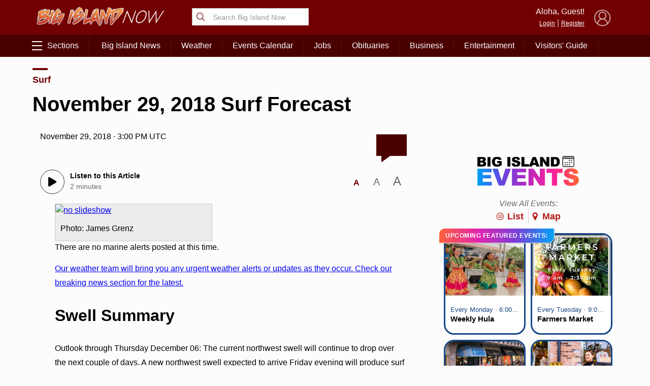

--- FILE ---
content_type: text/html; charset=UTF-8
request_url: https://bigislandnow.com/wp-admin/admin-ajax.php
body_size: -169
content:
{"count":"","postid":"235407"}

--- FILE ---
content_type: text/html; charset=utf-8
request_url: https://www.google.com/recaptcha/api2/aframe
body_size: 268
content:
<!DOCTYPE HTML><html><head><meta http-equiv="content-type" content="text/html; charset=UTF-8"></head><body><script nonce="m44pZSG8KgTecwyzRE95OQ">/** Anti-fraud and anti-abuse applications only. See google.com/recaptcha */ try{var clients={'sodar':'https://pagead2.googlesyndication.com/pagead/sodar?'};window.addEventListener("message",function(a){try{if(a.source===window.parent){var b=JSON.parse(a.data);var c=clients[b['id']];if(c){var d=document.createElement('img');d.src=c+b['params']+'&rc='+(localStorage.getItem("rc::a")?sessionStorage.getItem("rc::b"):"");window.document.body.appendChild(d);sessionStorage.setItem("rc::e",parseInt(sessionStorage.getItem("rc::e")||0)+1);localStorage.setItem("rc::h",'1769204687633');}}}catch(b){}});window.parent.postMessage("_grecaptcha_ready", "*");}catch(b){}</script></body></html>